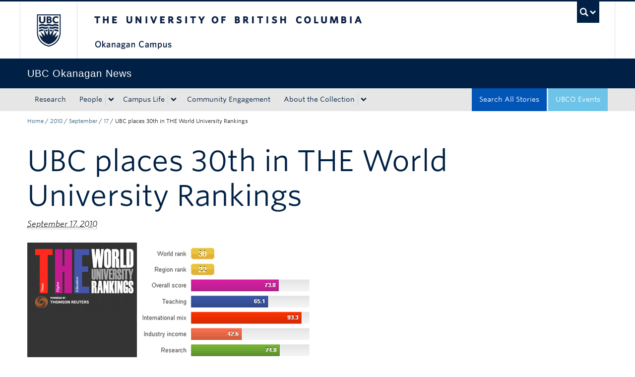

--- FILE ---
content_type: text/css
request_url: https://tags.srv.stackadapt.com/sa.css
body_size: -11
content:
:root {
    --sa-uid: '0-3bf42771-9aea-5274-725f-6453c768cbfb';
}